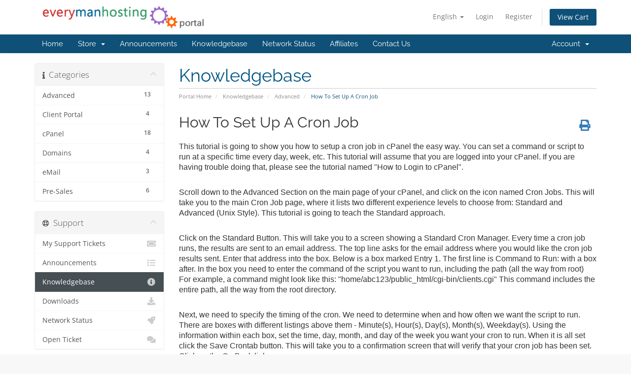

--- FILE ---
content_type: text/html; charset=utf-8
request_url: https://sales-billing.everymanhosting.com/index.php/knowledgebase/2/How-To-Set-Up-A-Cron-Job.html
body_size: 6752
content:
<!DOCTYPE html>
<html lang="en">
<head>
    <meta charset="utf-8" />
    <meta http-equiv="X-UA-Compatible" content="IE=edge">
    <meta name="viewport" content="width=device-width, initial-scale=1">
    <title>How To Set Up A Cron Job - Knowledgebase - Everyman Hosting and Domains</title>

    <!-- Styling -->
<link href="/assets/fonts/css/open-sans-family.css" rel="stylesheet" type="text/css" />
<link href="/assets/fonts/css/raleway-family.css" rel="stylesheet" type="text/css" />
<link href="/templates/six/css/all.min.css?v=8832c5" rel="stylesheet">
<link href="/assets/css/fontawesome-all.min.css" rel="stylesheet">
<link href="/templates/six/css/custom.css" rel="stylesheet">

<!-- HTML5 Shim and Respond.js IE8 support of HTML5 elements and media queries -->
<!-- WARNING: Respond.js doesn't work if you view the page via file:// -->
<!--[if lt IE 9]>
  <script src="https://oss.maxcdn.com/libs/html5shiv/3.7.0/html5shiv.js"></script>
  <script src="https://oss.maxcdn.com/libs/respond.js/1.4.2/respond.min.js"></script>
<![endif]-->

<script type="text/javascript">
    var csrfToken = '1ac1fe189cc6a2c13ed13166304a2a23557ee836',
        markdownGuide = 'Markdown Guide',
        locale = 'en',
        saved = 'saved',
        saving = 'autosaving',
        whmcsBaseUrl = "";
    </script>
<script src="/templates/six/js/scripts.min.js?v=8832c5"></script>


    <script async src="https://www.googletagmanager.com/gtag/js?id=G-GYZZ6GHF3F"></script>
<script>
  window.dataLayer = window.dataLayer || [];
  function gtag(){dataLayer.push(arguments);}
  gtag('js', new Date());
  gtag('config', 'G-GYZZ6GHF3F');
</script>


</head>
<body data-phone-cc-input="1">


<section id="header">
    <div class="container">
        <ul class="top-nav">
                            <li>
                    <a href="#" class="choose-language" data-toggle="popover" id="languageChooser">
                        English
                        <b class="caret"></b>
                    </a>
                    <div id="languageChooserContent" class="hidden">
                        <ul>
                                                            <li>
                                    <a href="/index.php/knowledgebase/2/How-To-Set-Up-A-Cron-Job.html?language=arabic">العربية</a>
                                </li>
                                                            <li>
                                    <a href="/index.php/knowledgebase/2/How-To-Set-Up-A-Cron-Job.html?language=azerbaijani">Azerbaijani</a>
                                </li>
                                                            <li>
                                    <a href="/index.php/knowledgebase/2/How-To-Set-Up-A-Cron-Job.html?language=catalan">Català</a>
                                </li>
                                                            <li>
                                    <a href="/index.php/knowledgebase/2/How-To-Set-Up-A-Cron-Job.html?language=chinese">中文</a>
                                </li>
                                                            <li>
                                    <a href="/index.php/knowledgebase/2/How-To-Set-Up-A-Cron-Job.html?language=croatian">Hrvatski</a>
                                </li>
                                                            <li>
                                    <a href="/index.php/knowledgebase/2/How-To-Set-Up-A-Cron-Job.html?language=czech">Čeština</a>
                                </li>
                                                            <li>
                                    <a href="/index.php/knowledgebase/2/How-To-Set-Up-A-Cron-Job.html?language=danish">Dansk</a>
                                </li>
                                                            <li>
                                    <a href="/index.php/knowledgebase/2/How-To-Set-Up-A-Cron-Job.html?language=dutch">Nederlands</a>
                                </li>
                                                            <li>
                                    <a href="/index.php/knowledgebase/2/How-To-Set-Up-A-Cron-Job.html?language=english">English</a>
                                </li>
                                                            <li>
                                    <a href="/index.php/knowledgebase/2/How-To-Set-Up-A-Cron-Job.html?language=estonian">Estonian</a>
                                </li>
                                                            <li>
                                    <a href="/index.php/knowledgebase/2/How-To-Set-Up-A-Cron-Job.html?language=farsi">Persian</a>
                                </li>
                                                            <li>
                                    <a href="/index.php/knowledgebase/2/How-To-Set-Up-A-Cron-Job.html?language=french">Français</a>
                                </li>
                                                            <li>
                                    <a href="/index.php/knowledgebase/2/How-To-Set-Up-A-Cron-Job.html?language=german">Deutsch</a>
                                </li>
                                                            <li>
                                    <a href="/index.php/knowledgebase/2/How-To-Set-Up-A-Cron-Job.html?language=hebrew">עברית</a>
                                </li>
                                                            <li>
                                    <a href="/index.php/knowledgebase/2/How-To-Set-Up-A-Cron-Job.html?language=hungarian">Magyar</a>
                                </li>
                                                            <li>
                                    <a href="/index.php/knowledgebase/2/How-To-Set-Up-A-Cron-Job.html?language=italian">Italiano</a>
                                </li>
                                                            <li>
                                    <a href="/index.php/knowledgebase/2/How-To-Set-Up-A-Cron-Job.html?language=macedonian">Macedonian</a>
                                </li>
                                                            <li>
                                    <a href="/index.php/knowledgebase/2/How-To-Set-Up-A-Cron-Job.html?language=norwegian">Norwegian</a>
                                </li>
                                                            <li>
                                    <a href="/index.php/knowledgebase/2/How-To-Set-Up-A-Cron-Job.html?language=portuguese-br">Português</a>
                                </li>
                                                            <li>
                                    <a href="/index.php/knowledgebase/2/How-To-Set-Up-A-Cron-Job.html?language=portuguese-pt">Português</a>
                                </li>
                                                            <li>
                                    <a href="/index.php/knowledgebase/2/How-To-Set-Up-A-Cron-Job.html?language=romanian">Română</a>
                                </li>
                                                            <li>
                                    <a href="/index.php/knowledgebase/2/How-To-Set-Up-A-Cron-Job.html?language=russian">Русский</a>
                                </li>
                                                            <li>
                                    <a href="/index.php/knowledgebase/2/How-To-Set-Up-A-Cron-Job.html?language=spanish">Español</a>
                                </li>
                                                            <li>
                                    <a href="/index.php/knowledgebase/2/How-To-Set-Up-A-Cron-Job.html?language=swedish">Svenska</a>
                                </li>
                                                            <li>
                                    <a href="/index.php/knowledgebase/2/How-To-Set-Up-A-Cron-Job.html?language=turkish">Türkçe</a>
                                </li>
                                                            <li>
                                    <a href="/index.php/knowledgebase/2/How-To-Set-Up-A-Cron-Job.html?language=ukranian">Українська</a>
                                </li>
                                                    </ul>
                    </div>
                </li>
                                        <li>
                    <a href="/clientarea.php">Login</a>
                </li>
                                    <li>
                        <a href="/register.php">Register</a>
                    </li>
                                <li class="primary-action">
                    <a href="/cart.php?a=view" class="btn">
                        View Cart
                    </a>
                </li>
                                </ul>

                    <a href="/index.php" class="logo"><img src="/assets/img/logo.png" alt="Everyman Hosting and Domains"></a>
        
    </div>
</section>

<section id="main-menu">

    <nav id="nav" class="navbar navbar-default navbar-main" role="navigation">
        <div class="container">
            <!-- Brand and toggle get grouped for better mobile display -->
            <div class="navbar-header">
                <button type="button" class="navbar-toggle" data-toggle="collapse" data-target="#primary-nav">
                    <span class="sr-only">Toggle navigation</span>
                    <span class="icon-bar"></span>
                    <span class="icon-bar"></span>
                    <span class="icon-bar"></span>
                </button>
            </div>

            <!-- Collect the nav links, forms, and other content for toggling -->
            <div class="collapse navbar-collapse" id="primary-nav">

                <ul class="nav navbar-nav">

                        <li menuItemName="Home" class="" id="Primary_Navbar-Home">
        <a href="/index.php">
                        Home
                                </a>
            </li>
    <li menuItemName="Store" class="dropdown" id="Primary_Navbar-Store">
        <a class="dropdown-toggle" data-toggle="dropdown" href="#">
                        Store
                        &nbsp;<b class="caret"></b>        </a>
                    <ul class="dropdown-menu">
                            <li menuItemName="Browse Products Services" id="Primary_Navbar-Store-Browse_Products_Services">
                    <a href="/index.php/store">
                                                Browse All
                                            </a>
                </li>
                            <li menuItemName="Shop Divider 1" class="nav-divider" id="Primary_Navbar-Store-Shop_Divider_1">
                    <a href="">
                                                -----
                                            </a>
                </li>
                            <li menuItemName="Web Hosting Packages" id="Primary_Navbar-Store-Web_Hosting_Packages">
                    <a href="/index.php/store/web-hosting-packages">
                                                Web Hosting Packages
                                            </a>
                </li>
                            <li menuItemName="White Label Reseller Hosting" id="Primary_Navbar-Store-White_Label_Reseller_Hosting">
                    <a href="/index.php/store/white-label-reseller-hosting">
                                                White Label Reseller Hosting
                                            </a>
                </li>
                            <li menuItemName="threesixtymonitoring" id="Primary_Navbar-Store-threesixtymonitoring">
                    <a href="/index.php/store/360monitoring">
                                                Site & Server Monitoring
                                            </a>
                </li>
                            <li menuItemName="Shop Divider 2" class="nav-divider" id="Primary_Navbar-Store-Shop_Divider_2">
                    <a href="">
                                                -----
                                            </a>
                </li>
                            <li menuItemName="Register a New Domain" id="Primary_Navbar-Store-Register_a_New_Domain">
                    <a href="/cart.php?a=add&domain=register">
                                                Register a New Domain
                                            </a>
                </li>
                            <li menuItemName="Transfer a Domain to Us" id="Primary_Navbar-Store-Transfer_a_Domain_to_Us">
                    <a href="/cart.php?a=add&domain=transfer">
                                                Transfer Domains to Us
                                            </a>
                </li>
                        </ul>
            </li>
    <li menuItemName="Announcements" class="" id="Primary_Navbar-Announcements">
        <a href="/index.php/announcements">
                        Announcements
                                </a>
            </li>
    <li menuItemName="Knowledgebase" class="" id="Primary_Navbar-Knowledgebase">
        <a href="/index.php/knowledgebase">
                        Knowledgebase
                                </a>
            </li>
    <li menuItemName="Network Status" class="" id="Primary_Navbar-Network_Status">
        <a href="/serverstatus.php">
                        Network Status
                                </a>
            </li>
    <li menuItemName="Affiliates" class="" id="Primary_Navbar-Affiliates">
        <a href="/affiliates.php">
                        Affiliates
                                </a>
            </li>
    <li menuItemName="Contact Us" class="" id="Primary_Navbar-Contact_Us">
        <a href="/contact.php">
                        Contact Us
                                </a>
            </li>

                </ul>

                <ul class="nav navbar-nav navbar-right">

                        <li menuItemName="Account" class="dropdown" id="Secondary_Navbar-Account">
        <a class="dropdown-toggle" data-toggle="dropdown" href="#">
                        Account
                        &nbsp;<b class="caret"></b>        </a>
                    <ul class="dropdown-menu">
                            <li menuItemName="Login" id="Secondary_Navbar-Account-Login">
                    <a href="/clientarea.php">
                                                Login
                                            </a>
                </li>
                            <li menuItemName="Register" id="Secondary_Navbar-Account-Register">
                    <a href="/register.php">
                                                Register
                                            </a>
                </li>
                            <li menuItemName="Divider" class="nav-divider" id="Secondary_Navbar-Account-Divider">
                    <a href="">
                                                -----
                                            </a>
                </li>
                            <li menuItemName="Forgot Password?" id="Secondary_Navbar-Account-Forgot_Password?">
                    <a href="/index.php/password/reset">
                                                Forgot Password?
                                            </a>
                </li>
                        </ul>
            </li>

                </ul>

            </div><!-- /.navbar-collapse -->
        </div>
    </nav>

</section>



<section id="main-body">
    <div class="container">
        <div class="row">

                                    <div class="col-md-9 pull-md-right">
                    <div class="header-lined">
    <h1>Knowledgebase</h1>
    <ol class="breadcrumb">
            <li>
            <a href="https://sales-billing.everymanhosting.com">            Portal Home
            </a>        </li>
            <li>
            <a href="/index.php/knowledgebase">            Knowledgebase
            </a>        </li>
            <li>
            <a href="/index.php/knowledgebase/1/Advanced">            Advanced
            </a>        </li>
            <li class="active">
                        How To Set Up A Cron Job
                    </li>
    </ol>
</div>
                </div>
                        <div class="col-md-3 pull-md-left sidebar">
                    <div menuItemName="Support Knowledgebase Categories" class="panel panel-sidebar panel-sidebar hidden-sm hidden-xs">
        <div class="panel-heading">
            <h3 class="panel-title">
                <i class="fas fa-info"></i>&nbsp;                Categories
                                <i class="fas fa-chevron-up panel-minimise pull-right"></i>
            </h3>
        </div>
                            <div class="list-group">
                                                            <a menuItemName="Support Knowledgebase Category 1"
                           href="/index.php/knowledgebase/1/Advanced"
                           class="list-group-item"
                                                                                                                                       id="Primary_Sidebar-Support_Knowledgebase_Categories-Support_Knowledgebase_Category_1"
                        >
                            <span class="badge">13</span>                                                                                    <div class="truncate">Advanced</div>
                        </a>
                                                                                <a menuItemName="Support Knowledgebase Category 2"
                           href="/index.php/knowledgebase/2/Client-Portal"
                           class="list-group-item"
                                                                                                                                       id="Primary_Sidebar-Support_Knowledgebase_Categories-Support_Knowledgebase_Category_2"
                        >
                            <span class="badge">4</span>                                                                                    <div class="truncate">Client Portal</div>
                        </a>
                                                                                <a menuItemName="Support Knowledgebase Category 3"
                           href="/index.php/knowledgebase/3/cPanel"
                           class="list-group-item"
                                                                                                                                       id="Primary_Sidebar-Support_Knowledgebase_Categories-Support_Knowledgebase_Category_3"
                        >
                            <span class="badge">18</span>                                                                                    <div class="truncate">cPanel</div>
                        </a>
                                                                                <a menuItemName="Support Knowledgebase Category 5"
                           href="/index.php/knowledgebase/5/Domains"
                           class="list-group-item"
                                                                                                                                       id="Primary_Sidebar-Support_Knowledgebase_Categories-Support_Knowledgebase_Category_5"
                        >
                            <span class="badge">4</span>                                                                                    <div class="truncate">Domains</div>
                        </a>
                                                                                <a menuItemName="Support Knowledgebase Category 6"
                           href="/index.php/knowledgebase/6/eMail"
                           class="list-group-item"
                                                                                                                                       id="Primary_Sidebar-Support_Knowledgebase_Categories-Support_Knowledgebase_Category_6"
                        >
                            <span class="badge">3</span>                                                                                    <div class="truncate">eMail</div>
                        </a>
                                                                                <a menuItemName="Support Knowledgebase Category 4"
                           href="/index.php/knowledgebase/4/Pre-Sales"
                           class="list-group-item"
                                                                                                                                       id="Primary_Sidebar-Support_Knowledgebase_Categories-Support_Knowledgebase_Category_4"
                        >
                            <span class="badge">6</span>                                                                                    <div class="truncate">Pre-Sales</div>
                        </a>
                                                </div>
                    </div>
                    <div class="panel hidden-lg hidden-md panel-default">
            <div class="panel-heading">
                <h3 class="panel-title">
                    <i class="fas fa-info"></i>&nbsp;                    Categories
                                    </h3>
            </div>
            <div class="panel-body">
                <form role="form">
                    <select class="form-control" onchange="selectChangeNavigate(this)">
                                                    <option menuItemName="Support Knowledgebase Category 1" value="/index.php/knowledgebase/1/Advanced" class="list-group-item" >
                                <div class="truncate">Advanced</div>
                                (13)                            </option>
                                                    <option menuItemName="Support Knowledgebase Category 2" value="/index.php/knowledgebase/2/Client-Portal" class="list-group-item" >
                                <div class="truncate">Client Portal</div>
                                (4)                            </option>
                                                    <option menuItemName="Support Knowledgebase Category 3" value="/index.php/knowledgebase/3/cPanel" class="list-group-item" >
                                <div class="truncate">cPanel</div>
                                (18)                            </option>
                                                    <option menuItemName="Support Knowledgebase Category 5" value="/index.php/knowledgebase/5/Domains" class="list-group-item" >
                                <div class="truncate">Domains</div>
                                (4)                            </option>
                                                    <option menuItemName="Support Knowledgebase Category 6" value="/index.php/knowledgebase/6/eMail" class="list-group-item" >
                                <div class="truncate">eMail</div>
                                (3)                            </option>
                                                    <option menuItemName="Support Knowledgebase Category 4" value="/index.php/knowledgebase/4/Pre-Sales" class="list-group-item" >
                                <div class="truncate">Pre-Sales</div>
                                (6)                            </option>
                                            </select>
                </form>
            </div>
                    </div>
                </div>
                <!-- Container for main page display content -->
        <div class="col-md-9 pull-md-right main-content">
            

<div class="kb-article-title">
    <a href="#" class="btn btn-link btn-print" onclick="window.print();return false"><i class="fas fa-print"></i></a>
    <h2>How To Set Up A Cron Job</h2>
</div>


<div class="kb-article-content">
    <p><span style="font-family:arial, helvetica, sans-serif;font-size:medium;">This tutorial is going to show you how to setup a cron job in cPanel the easy way. You can set a command or script to run at a specific time every day, week, etc. This tutorial will assume that you are logged into your cPanel. If you are having trouble doing that, please see the tutorial named "How to Login to cPanel".</span><br /><br /></p>
<p><span style="font-family:arial, helvetica, sans-serif;font-size:medium;">Scroll down to the Advanced Section on the main page of your cPanel, and click on the icon named Cron Jobs. This will take you to the main Cron Job page, where it lists two different experience levels to choose from: Standard and Advanced (Unix Style). This tutorial is going to teach the Standard approach.</span><br /><br /></p>
<p><span style="font-family:arial, helvetica, sans-serif;font-size:medium;">Click on the Standard Button. This will take you to a screen showing a Standard Cron Manager. Every time a cron job runs, the results are sent to an email address. The top line asks for the email address where you would like the cron job results sent. Enter that address into the box. Below is a box marked Entry 1. The first line is Command to Run: with a box after. In the box you need to enter the command of the script you want to run, including the path (all the way from root) For example, a command might look like this: "home/abc123/public_html/cgi-bin/clients.cgi" This command includes the entire path, all the way from the root directory.</span><br /><br /></p>
<p><span style="font-family:arial, helvetica, sans-serif;font-size:medium;">Next, we need to specify the timing of the cron. We need to determine when and how often we want the script to run. There are boxes with different listings above them - Minute(s), Hour(s), Day(s), Month(s), Weekday(s). Using the information within each box, set the time, day, month, and day of the week you want your cron to run. When it is all set click the Save Crontab button. This will take you to a confirmation screen that will verify that your cron job has been set. Click on the Go Back link.</span><br /><br /></p>
<p><span style="font-family:arial, helvetica, sans-serif;font-size:medium;">To return to the Standard Cron Manager at any time, click on the Standard button on the main Cron Job page. You can edit your cron, or delete it entirely by simply clicking on the delete button in the Entry box. You can also set up additional cron jobs. Return to your main cPanel page by clicking the HOME link in the upper left corner.</span><br /><br /></p>
<p><span style="font-family:arial, helvetica, sans-serif;font-size:medium;">This is the end of the tutorial. You now know how to setup Cron Jobs the easy way, and then edit them, delete them, or add additional ones. You can add as many as you wish, but REMEMBER, Cron Jobs have the potential to take up a lot of server resources.</span><br /><br /></p>
<p><span style="font-family:arial, helvetica, sans-serif;font-size:medium;">You can now exit cPanel by closing your browser, or by using the Logout button in the upper right corner. Remember, if you are using a public computer, ALWAYS Logout of cPanel before closing due to security reasons.<br /><br />Learn more about creating/managing Cron Jobs at <a title="cPanel Cron Jobs" href="http://docs.cpanel.net/twiki/bin/view/AllDocumentation/CpanelDocs/CronJobs">http://docs.cpanel.net/twiki/bin/view/AllDocumentation/CpanelDocs/CronJobs</a><br /><br />Learn more about cron job syntax at <a title="Cron Job Syntax" href="http://www.adminschoice.com/crontab-quick-reference/">http://www.adminschoice.com/crontab-quick-reference/</a><br /></span></p>
</div>


<ul class="kb-article-details">
        <li><i class="fas fa-star"></i> 1752 Users Found This Useful</li>
</ul>
<div class="clearfix"></div>

<div class="kb-rate-article hidden-print">
    <form action="/index.php/knowledgebase/2/How-To-Set-Up-A-Cron-Job.html" method="post">
<input type="hidden" name="token" value="1ac1fe189cc6a2c13ed13166304a2a23557ee836" />
        <input type="hidden" name="useful" value="vote">
        Was this answer helpful?                    <button type="submit" name="vote" value="yes" class="btn btn-lg btn-link"><i class="far fa-thumbs-up"></i> Yes</button>
            <button type="submit" name="vote" value="no" class="btn btn-lg btn-link"><i class="far fa-thumbs-down"></i> No</button>
            </form>
</div>

    <div class="kb-also-read">
        <h3>Related Articles</h3>
        <div class="kbarticles">
                            <div>
                    <a href="/index.php/knowledgebase/1/How-to-Create-Custom-Error-Pages.html">
                        <i class="glyphicon glyphicon-file"></i> How to Create Custom Error Pages
                    </a>
                                        <p>This tutorial will teach how to create custom Error Pages. Create error pages for 404 Not Found...</p>
                </div>
                            <div>
                    <a href="/index.php/knowledgebase/4/MX-Records.html">
                        <i class="glyphicon glyphicon-file"></i> MX Records
                    </a>
                                        <p>The purpose of this tutorial is to assist you in understanding what MX (mail exchange) records...</p>
                </div>
                            <div>
                    <a href="/index.php/knowledgebase/3/Using-Index-Manager.html">
                        <i class="glyphicon glyphicon-file"></i> Using Index Manager
                    </a>
                                        <p>This tutorial will teach about using the Index Manager. The Index Manager allows you to customize...</p>
                </div>
                            <div>
                    <a href="/index.php/knowledgebase/9/Becoming-Familiar-And-Navigating-Around-in-CPanel.html">
                        <i class="glyphicon glyphicon-file"></i> Becoming Familiar And Navigating Around in CPanel
                    </a>
                                        <p>Lets learn about cPanel, and how to navigate it's many pages and functions. Making sure that your...</p>
                </div>
                            <div>
                    <a href="/index.php/knowledgebase/10/How-to-Change-Your-cPanel-Password.html">
                        <i class="glyphicon glyphicon-file"></i> How to Change Your cPanel Password
                    </a>
                                        <p>This tutorial will teach you how to change your cPanel password. Please remember to make your...</p>
                </div>
                    </div>
    </div>


                </div><!-- /.main-content -->
                                    <div class="col-md-3 pull-md-left sidebar sidebar-secondary">
                            <div menuItemName="Support" class="panel panel-sidebar panel-sidebar">
        <div class="panel-heading">
            <h3 class="panel-title">
                <i class="far fa-life-ring"></i>&nbsp;                Support
                                <i class="fas fa-chevron-up panel-minimise pull-right"></i>
            </h3>
        </div>
                            <div class="list-group">
                                                            <a menuItemName="Support Tickets"
                           href="/supporttickets.php"
                           class="list-group-item"
                                                                                                                                       id="Secondary_Sidebar-Support-Support_Tickets"
                        >
                                                                                    <i class="fas fa-ticket-alt fa-fw sidebar-menu-item-icon"></i>                            My Support Tickets
                        </a>
                                                                                <a menuItemName="Announcements"
                           href="/index.php/announcements"
                           class="list-group-item"
                                                                                                                                       id="Secondary_Sidebar-Support-Announcements"
                        >
                                                                                    <i class="fas fa-list fa-fw sidebar-menu-item-icon"></i>                            Announcements
                        </a>
                                                                                <a menuItemName="Knowledgebase"
                           href="/index.php/knowledgebase"
                           class="list-group-item active"
                                                                                                                                       id="Secondary_Sidebar-Support-Knowledgebase"
                        >
                                                                                    <i class="fas fa-info-circle fa-fw sidebar-menu-item-icon"></i>                            Knowledgebase
                        </a>
                                                                                <a menuItemName="Downloads"
                           href="/index.php/download"
                           class="list-group-item"
                                                                                                                                       id="Secondary_Sidebar-Support-Downloads"
                        >
                                                                                    <i class="fas fa-download fa-fw sidebar-menu-item-icon"></i>                            Downloads
                        </a>
                                                                                <a menuItemName="Network Status"
                           href="/serverstatus.php"
                           class="list-group-item"
                                                                                                                                       id="Secondary_Sidebar-Support-Network_Status"
                        >
                                                                                    <i class="fas fa-rocket fa-fw sidebar-menu-item-icon"></i>                            Network Status
                        </a>
                                                                                <a menuItemName="Open Ticket"
                           href="/submitticket.php"
                           class="list-group-item"
                                                                                                                                       id="Secondary_Sidebar-Support-Open_Ticket"
                        >
                                                                                    <i class="fas fa-comments fa-fw sidebar-menu-item-icon"></i>                            Open Ticket
                        </a>
                                                </div>
                    </div>
                        </div>
                            <div class="clearfix"></div>
        </div>
    </div>
</section>

<section id="footer">
    <div class="container">
        <a href="#" class="back-to-top"><i class="fas fa-chevron-up"></i></a>
        <p>Copyright &copy; 2026 Everyman Hosting and Domains. All Rights Reserved.</p>
    </div>
</section>

<div id="fullpage-overlay" class="hidden">
    <div class="outer-wrapper">
        <div class="inner-wrapper">
            <img src="/assets/img/overlay-spinner.svg">
            <br>
            <span class="msg"></span>
        </div>
    </div>
</div>

<div class="modal system-modal fade" id="modalAjax" tabindex="-1" role="dialog" aria-hidden="true">
    <div class="modal-dialog">
        <div class="modal-content panel-primary">
            <div class="modal-header panel-heading">
                <button type="button" class="close" data-dismiss="modal">
                    <span aria-hidden="true">&times;</span>
                    <span class="sr-only">Close</span>
                </button>
                <h4 class="modal-title"></h4>
            </div>
            <div class="modal-body panel-body">
                Loading...
            </div>
            <div class="modal-footer panel-footer">
                <div class="pull-left loader">
                    <i class="fas fa-circle-notch fa-spin"></i>
                    Loading...
                </div>
                <button type="button" class="btn btn-default" data-dismiss="modal">
                    Close
                </button>
                <button type="button" class="btn btn-primary modal-submit">
                    Submit
                </button>
            </div>
        </div>
    </div>
</div>

<form action="#" id="frmGeneratePassword" class="form-horizontal">
    <div class="modal fade" id="modalGeneratePassword">
        <div class="modal-dialog">
            <div class="modal-content panel-primary">
                <div class="modal-header panel-heading">
                    <button type="button" class="close" data-dismiss="modal" aria-label="Close"><span aria-hidden="true">&times;</span></button>
                    <h4 class="modal-title">
                        Generate Password
                    </h4>
                </div>
                <div class="modal-body">
                    <div class="alert alert-danger hidden" id="generatePwLengthError">
                        Please enter a number between 8 and 64 for the password length
                    </div>
                    <div class="form-group">
                        <label for="generatePwLength" class="col-sm-4 control-label">Password Length</label>
                        <div class="col-sm-8">
                            <input type="number" min="8" max="64" value="12" step="1" class="form-control input-inline input-inline-100" id="inputGeneratePasswordLength">
                        </div>
                    </div>
                    <div class="form-group">
                        <label for="generatePwOutput" class="col-sm-4 control-label">Generated Password</label>
                        <div class="col-sm-8">
                            <input type="text" class="form-control" id="inputGeneratePasswordOutput">
                        </div>
                    </div>
                    <div class="row">
                        <div class="col-sm-8 col-sm-offset-4">
                            <button type="submit" class="btn btn-default btn-sm">
                                <i class="fas fa-plus fa-fw"></i>
                                Generate new password
                            </button>
                            <button type="button" class="btn btn-default btn-sm copy-to-clipboard" data-clipboard-target="#inputGeneratePasswordOutput">
                                <img src="/assets/img/clippy.svg" alt="Copy to clipboard" width="15">
                                Copy
                            </button>
                        </div>
                    </div>
                </div>
                <div class="modal-footer">
                    <button type="button" class="btn btn-default" data-dismiss="modal">
                        Close
                    </button>
                    <button type="button" class="btn btn-primary" id="btnGeneratePasswordInsert" data-clipboard-target="#inputGeneratePasswordOutput">
                        Copy to clipboard and Insert
                    </button>
                </div>
            </div>
        </div>
    </div>
</form>



</body>
</html>
